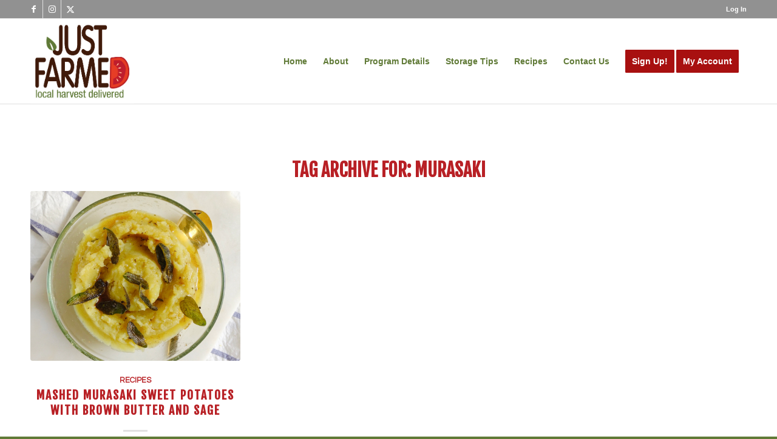

--- FILE ---
content_type: text/html; charset=UTF-8
request_url: https://www.justfarmed.com/wp-admin/admin-ajax.php
body_size: 405
content:
<div id="awesome-weather-far-hills-nj-07931" class="temp1 awesome-weather-wrap awecf awe_with_stats awe_with_icons awe_with_forecast  awe_wide awe-cityid-5101405 awe-code-800 awe-desc-clear-sky awe-preset-sunny"  style=" color: #ffffff; ">

	<div class="awesome-weather-cover" style="background-image: url(https://www.justfarmed.com/wp-content/plugins/awesome-weather/img/awe-backgrounds/sunny.jpg);">
	<div class="awesome-weather-darken">

	
	<div class="awesome-weather-header awecf"><span>Today on the Farm</span></div>

		
		<div class="awecf">
		<div class="awesome-weather-current-temp">
			<strong>
			9<sup>&deg;</sup>
			<i class="wi wi-owm-800"></i>			</strong>
		</div><!-- /.awesome-weather-current-temp -->
		
				<div class="awesome-weather-todays-stats">
			<div class="awe_desc">clear sky</div>
			<div class="awe_humidty">63% humidity</div>
			<div class="awe_wind">wind: 7m/s WSW</div>
			<div class="awe_highlow">H 11 &bull; L 7</div>	
		</div><!-- /.awesome-weather-todays-stats -->
				</div>
		
		
		
		<div class="awesome-weather-forecast awe_days_5 awecf">
	
							<div class="awesome-weather-forecast-day">
					<i class="wi wi-owm-800"></i>					<div class="awesome-weather-forecast-day-temp">17<sup>&deg;</sup></div>
					<div class="awesome-weather-forecast-day-abbr">Wed</div>
				</div>
							<div class="awesome-weather-forecast-day">
					<i class="wi wi-owm-803"></i>					<div class="awesome-weather-forecast-day-temp">17<sup>&deg;</sup></div>
					<div class="awesome-weather-forecast-day-abbr">Thu</div>
				</div>
							<div class="awesome-weather-forecast-day">
					<i class="wi wi-owm-803"></i>					<div class="awesome-weather-forecast-day-temp">13<sup>&deg;</sup></div>
					<div class="awesome-weather-forecast-day-abbr">Fri</div>
				</div>
							<div class="awesome-weather-forecast-day">
					<i class="wi wi-owm-802"></i>					<div class="awesome-weather-forecast-day-temp">15<sup>&deg;</sup></div>
					<div class="awesome-weather-forecast-day-abbr">Sat</div>
				</div>
							<div class="awesome-weather-forecast-day">
					<i class="wi wi-owm-804"></i>					<div class="awesome-weather-forecast-day-temp">22<sup>&deg;</sup></div>
					<div class="awesome-weather-forecast-day-abbr">Sun</div>
				</div>
				
		</div><!-- /.awesome-weather-forecast -->
	
		
		
	<div class="awesome-weather-attribution">Weather from OpenWeatherMap</div>
	</div><!-- /.awesome-weather-cover -->
	</div><!-- /.awesome-weather-darken -->

</div><!-- /.awesome-weather-wrap: wide -->